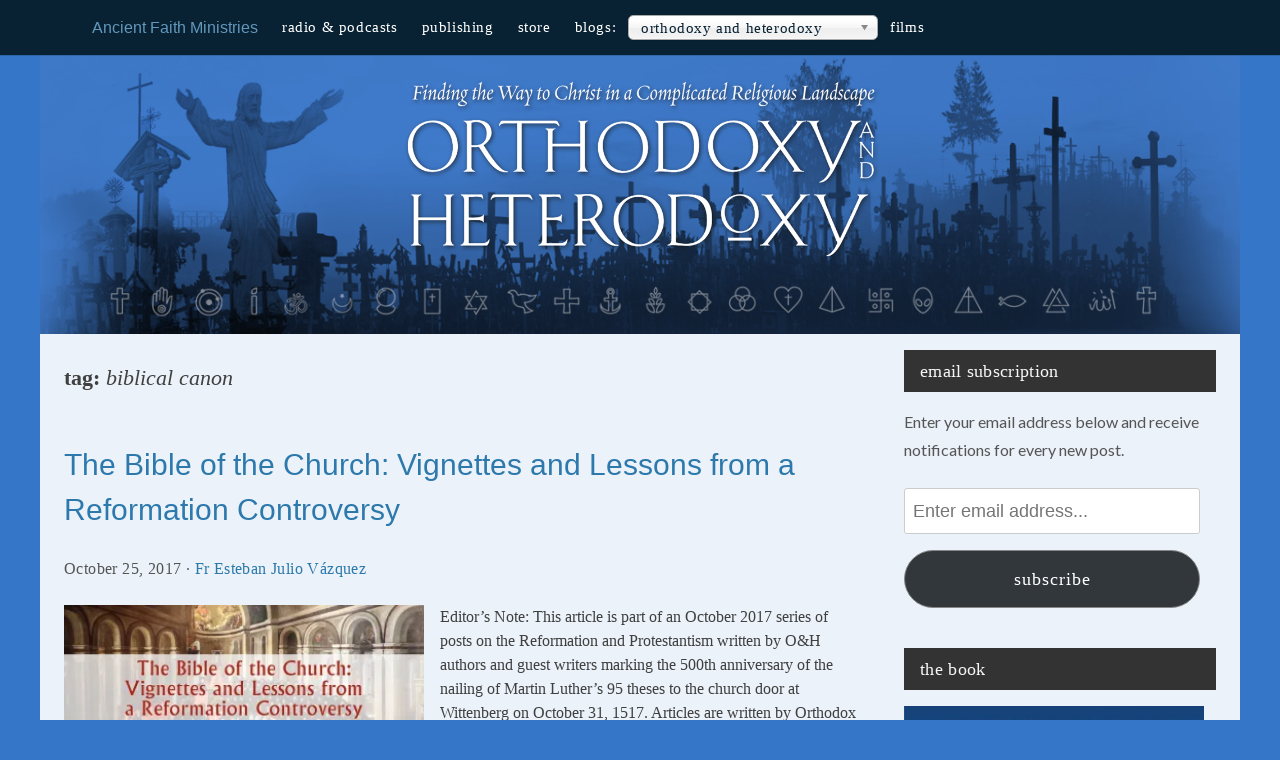

--- FILE ---
content_type: text/html; charset=UTF-8
request_url: https://blogs.ancientfaith.com/orthodoxyandheterodoxy/tag/biblical-canon/
body_size: 13918
content:
<!DOCTYPE html>
<html lang="en-US">
<head>
    <meta charset="UTF-8">
    <meta name="viewport" content="width=device-width, initial-scale=1">
    <link rel="profile" href="http://gmpg.org/xfn/11">
    <meta name='robots' content='index, follow, max-image-preview:large, max-snippet:-1, max-video-preview:-1' />

	<title>Biblical Canon Archives &#8211; Orthodoxy and Heterodoxy</title>
	<link rel="canonical" href="https://blogs.ancientfaith.com/orthodoxyandheterodoxy/tag/biblical-canon/" />
	<meta property="og:locale" content="en_US" />
	<meta property="og:type" content="article" />
	<meta property="og:title" content="Biblical Canon Archives &#8211; Orthodoxy and Heterodoxy" />
	<meta property="og:url" content="https://blogs.ancientfaith.com/orthodoxyandheterodoxy/tag/biblical-canon/" />
	<meta property="og:site_name" content="Orthodoxy and Heterodoxy" />
	<meta property="og:image" content="https://blogs.ancientfaith.com/orthodoxyandheterodoxy/wp-content/uploads/sites/9/2014/09/oandh-og.png" />
	<meta property="og:image:width" content="750" />
	<meta property="og:image:height" content="394" />
	<meta property="og:image:type" content="image/png" />
	<script type="application/ld+json" class="yoast-schema-graph">{"@context":"https://schema.org","@graph":[{"@type":"CollectionPage","@id":"https://blogs.ancientfaith.com/orthodoxyandheterodoxy/tag/biblical-canon/","url":"https://blogs.ancientfaith.com/orthodoxyandheterodoxy/tag/biblical-canon/","name":"Biblical Canon Archives &#8211; Orthodoxy and Heterodoxy","isPartOf":{"@id":"https://blogs.ancientfaith.com/orthodoxyandheterodoxy/#website"},"primaryImageOfPage":{"@id":"https://blogs.ancientfaith.com/orthodoxyandheterodoxy/tag/biblical-canon/#primaryimage"},"image":{"@id":"https://blogs.ancientfaith.com/orthodoxyandheterodoxy/tag/biblical-canon/#primaryimage"},"thumbnailUrl":"https://blogs.ancientfaith.com/orthodoxyandheterodoxy/wp-content/uploads/sites/9/2017/10/council-of-trent.jpg","breadcrumb":{"@id":"https://blogs.ancientfaith.com/orthodoxyandheterodoxy/tag/biblical-canon/#breadcrumb"},"inLanguage":"en-US"},{"@type":"ImageObject","inLanguage":"en-US","@id":"https://blogs.ancientfaith.com/orthodoxyandheterodoxy/tag/biblical-canon/#primaryimage","url":"https://blogs.ancientfaith.com/orthodoxyandheterodoxy/wp-content/uploads/sites/9/2017/10/council-of-trent.jpg","contentUrl":"https://blogs.ancientfaith.com/orthodoxyandheterodoxy/wp-content/uploads/sites/9/2017/10/council-of-trent.jpg","width":985,"height":541},{"@type":"BreadcrumbList","@id":"https://blogs.ancientfaith.com/orthodoxyandheterodoxy/tag/biblical-canon/#breadcrumb","itemListElement":[{"@type":"ListItem","position":1,"name":"Home","item":"https://blogs.ancientfaith.com/orthodoxyandheterodoxy/"},{"@type":"ListItem","position":2,"name":"Biblical Canon"}]},{"@type":"WebSite","@id":"https://blogs.ancientfaith.com/orthodoxyandheterodoxy/#website","url":"https://blogs.ancientfaith.com/orthodoxyandheterodoxy/","name":"Orthodoxy and Heterodoxy","description":"Doctrine Matters","potentialAction":[{"@type":"SearchAction","target":{"@type":"EntryPoint","urlTemplate":"https://blogs.ancientfaith.com/orthodoxyandheterodoxy/?s={search_term_string}"},"query-input":{"@type":"PropertyValueSpecification","valueRequired":true,"valueName":"search_term_string"}}],"inLanguage":"en-US"}]}</script>


<link rel='dns-prefetch' href='//stats.wp.com' />
<link rel='dns-prefetch' href='//netdna.bootstrapcdn.com' />
<link rel='dns-prefetch' href='//cloud.typography.com' />
<link rel='dns-prefetch' href='//fonts.googleapis.com' />
<link rel='dns-prefetch' href='//v0.wordpress.com' />
<link rel="alternate" type="application/rss+xml" title="Orthodoxy and Heterodoxy &raquo; Feed" href="https://blogs.ancientfaith.com/orthodoxyandheterodoxy/feed/" />
<link rel="alternate" type="application/rss+xml" title="Orthodoxy and Heterodoxy &raquo; Comments Feed" href="https://blogs.ancientfaith.com/orthodoxyandheterodoxy/comments/feed/" />
<link rel="alternate" type="application/rss+xml" title="Orthodoxy and Heterodoxy &raquo; Biblical Canon Tag Feed" href="https://blogs.ancientfaith.com/orthodoxyandheterodoxy/tag/biblical-canon/feed/" />
<style id='wp-img-auto-sizes-contain-inline-css' type='text/css'>
img:is([sizes=auto i],[sizes^="auto," i]){contain-intrinsic-size:3000px 1500px}
/*# sourceURL=wp-img-auto-sizes-contain-inline-css */
</style>
<style id='wp-emoji-styles-inline-css' type='text/css'>

	img.wp-smiley, img.emoji {
		display: inline !important;
		border: none !important;
		box-shadow: none !important;
		height: 1em !important;
		width: 1em !important;
		margin: 0 0.07em !important;
		vertical-align: -0.1em !important;
		background: none !important;
		padding: 0 !important;
	}
/*# sourceURL=wp-emoji-styles-inline-css */
</style>
<style id='wp-block-library-inline-css' type='text/css'>
:root{
  --wp-block-synced-color:#7a00df;
  --wp-block-synced-color--rgb:122, 0, 223;
  --wp-bound-block-color:var(--wp-block-synced-color);
  --wp-editor-canvas-background:#ddd;
  --wp-admin-theme-color:#007cba;
  --wp-admin-theme-color--rgb:0, 124, 186;
  --wp-admin-theme-color-darker-10:#006ba1;
  --wp-admin-theme-color-darker-10--rgb:0, 107, 160.5;
  --wp-admin-theme-color-darker-20:#005a87;
  --wp-admin-theme-color-darker-20--rgb:0, 90, 135;
  --wp-admin-border-width-focus:2px;
}
@media (min-resolution:192dpi){
  :root{
    --wp-admin-border-width-focus:1.5px;
  }
}
.wp-element-button{
  cursor:pointer;
}

:root .has-very-light-gray-background-color{
  background-color:#eee;
}
:root .has-very-dark-gray-background-color{
  background-color:#313131;
}
:root .has-very-light-gray-color{
  color:#eee;
}
:root .has-very-dark-gray-color{
  color:#313131;
}
:root .has-vivid-green-cyan-to-vivid-cyan-blue-gradient-background{
  background:linear-gradient(135deg, #00d084, #0693e3);
}
:root .has-purple-crush-gradient-background{
  background:linear-gradient(135deg, #34e2e4, #4721fb 50%, #ab1dfe);
}
:root .has-hazy-dawn-gradient-background{
  background:linear-gradient(135deg, #faaca8, #dad0ec);
}
:root .has-subdued-olive-gradient-background{
  background:linear-gradient(135deg, #fafae1, #67a671);
}
:root .has-atomic-cream-gradient-background{
  background:linear-gradient(135deg, #fdd79a, #004a59);
}
:root .has-nightshade-gradient-background{
  background:linear-gradient(135deg, #330968, #31cdcf);
}
:root .has-midnight-gradient-background{
  background:linear-gradient(135deg, #020381, #2874fc);
}
:root{
  --wp--preset--font-size--normal:16px;
  --wp--preset--font-size--huge:42px;
}

.has-regular-font-size{
  font-size:1em;
}

.has-larger-font-size{
  font-size:2.625em;
}

.has-normal-font-size{
  font-size:var(--wp--preset--font-size--normal);
}

.has-huge-font-size{
  font-size:var(--wp--preset--font-size--huge);
}

.has-text-align-center{
  text-align:center;
}

.has-text-align-left{
  text-align:left;
}

.has-text-align-right{
  text-align:right;
}

.has-fit-text{
  white-space:nowrap !important;
}

#end-resizable-editor-section{
  display:none;
}

.aligncenter{
  clear:both;
}

.items-justified-left{
  justify-content:flex-start;
}

.items-justified-center{
  justify-content:center;
}

.items-justified-right{
  justify-content:flex-end;
}

.items-justified-space-between{
  justify-content:space-between;
}

.screen-reader-text{
  border:0;
  clip-path:inset(50%);
  height:1px;
  margin:-1px;
  overflow:hidden;
  padding:0;
  position:absolute;
  width:1px;
  word-wrap:normal !important;
}

.screen-reader-text:focus{
  background-color:#ddd;
  clip-path:none;
  color:#444;
  display:block;
  font-size:1em;
  height:auto;
  left:5px;
  line-height:normal;
  padding:15px 23px 14px;
  text-decoration:none;
  top:5px;
  width:auto;
  z-index:100000;
}
html :where(.has-border-color){
  border-style:solid;
}

html :where([style*=border-top-color]){
  border-top-style:solid;
}

html :where([style*=border-right-color]){
  border-right-style:solid;
}

html :where([style*=border-bottom-color]){
  border-bottom-style:solid;
}

html :where([style*=border-left-color]){
  border-left-style:solid;
}

html :where([style*=border-width]){
  border-style:solid;
}

html :where([style*=border-top-width]){
  border-top-style:solid;
}

html :where([style*=border-right-width]){
  border-right-style:solid;
}

html :where([style*=border-bottom-width]){
  border-bottom-style:solid;
}

html :where([style*=border-left-width]){
  border-left-style:solid;
}
html :where(img[class*=wp-image-]){
  height:auto;
  max-width:100%;
}
:where(figure){
  margin:0 0 1em;
}

html :where(.is-position-sticky){
  --wp-admin--admin-bar--position-offset:var(--wp-admin--admin-bar--height, 0px);
}

@media screen and (max-width:600px){
  html :where(.is-position-sticky){
    --wp-admin--admin-bar--position-offset:0px;
  }
}

/*# sourceURL=wp-block-library-inline-css */
</style><style id='global-styles-inline-css' type='text/css'>
:root{--wp--preset--aspect-ratio--square: 1;--wp--preset--aspect-ratio--4-3: 4/3;--wp--preset--aspect-ratio--3-4: 3/4;--wp--preset--aspect-ratio--3-2: 3/2;--wp--preset--aspect-ratio--2-3: 2/3;--wp--preset--aspect-ratio--16-9: 16/9;--wp--preset--aspect-ratio--9-16: 9/16;--wp--preset--color--black: #000000;--wp--preset--color--cyan-bluish-gray: #abb8c3;--wp--preset--color--white: #ffffff;--wp--preset--color--pale-pink: #f78da7;--wp--preset--color--vivid-red: #cf2e2e;--wp--preset--color--luminous-vivid-orange: #ff6900;--wp--preset--color--luminous-vivid-amber: #fcb900;--wp--preset--color--light-green-cyan: #7bdcb5;--wp--preset--color--vivid-green-cyan: #00d084;--wp--preset--color--pale-cyan-blue: #8ed1fc;--wp--preset--color--vivid-cyan-blue: #0693e3;--wp--preset--color--vivid-purple: #9b51e0;--wp--preset--gradient--vivid-cyan-blue-to-vivid-purple: linear-gradient(135deg,rgb(6,147,227) 0%,rgb(155,81,224) 100%);--wp--preset--gradient--light-green-cyan-to-vivid-green-cyan: linear-gradient(135deg,rgb(122,220,180) 0%,rgb(0,208,130) 100%);--wp--preset--gradient--luminous-vivid-amber-to-luminous-vivid-orange: linear-gradient(135deg,rgb(252,185,0) 0%,rgb(255,105,0) 100%);--wp--preset--gradient--luminous-vivid-orange-to-vivid-red: linear-gradient(135deg,rgb(255,105,0) 0%,rgb(207,46,46) 100%);--wp--preset--gradient--very-light-gray-to-cyan-bluish-gray: linear-gradient(135deg,rgb(238,238,238) 0%,rgb(169,184,195) 100%);--wp--preset--gradient--cool-to-warm-spectrum: linear-gradient(135deg,rgb(74,234,220) 0%,rgb(151,120,209) 20%,rgb(207,42,186) 40%,rgb(238,44,130) 60%,rgb(251,105,98) 80%,rgb(254,248,76) 100%);--wp--preset--gradient--blush-light-purple: linear-gradient(135deg,rgb(255,206,236) 0%,rgb(152,150,240) 100%);--wp--preset--gradient--blush-bordeaux: linear-gradient(135deg,rgb(254,205,165) 0%,rgb(254,45,45) 50%,rgb(107,0,62) 100%);--wp--preset--gradient--luminous-dusk: linear-gradient(135deg,rgb(255,203,112) 0%,rgb(199,81,192) 50%,rgb(65,88,208) 100%);--wp--preset--gradient--pale-ocean: linear-gradient(135deg,rgb(255,245,203) 0%,rgb(182,227,212) 50%,rgb(51,167,181) 100%);--wp--preset--gradient--electric-grass: linear-gradient(135deg,rgb(202,248,128) 0%,rgb(113,206,126) 100%);--wp--preset--gradient--midnight: linear-gradient(135deg,rgb(2,3,129) 0%,rgb(40,116,252) 100%);--wp--preset--font-size--small: 13px;--wp--preset--font-size--medium: 20px;--wp--preset--font-size--large: 36px;--wp--preset--font-size--x-large: 42px;--wp--preset--spacing--20: 0.44rem;--wp--preset--spacing--30: 0.67rem;--wp--preset--spacing--40: 1rem;--wp--preset--spacing--50: 1.5rem;--wp--preset--spacing--60: 2.25rem;--wp--preset--spacing--70: 3.38rem;--wp--preset--spacing--80: 5.06rem;--wp--preset--shadow--natural: 6px 6px 9px rgba(0, 0, 0, 0.2);--wp--preset--shadow--deep: 12px 12px 50px rgba(0, 0, 0, 0.4);--wp--preset--shadow--sharp: 6px 6px 0px rgba(0, 0, 0, 0.2);--wp--preset--shadow--outlined: 6px 6px 0px -3px rgb(255, 255, 255), 6px 6px rgb(0, 0, 0);--wp--preset--shadow--crisp: 6px 6px 0px rgb(0, 0, 0);}:where(.is-layout-flex){gap: 0.5em;}:where(.is-layout-grid){gap: 0.5em;}body .is-layout-flex{display: flex;}.is-layout-flex{flex-wrap: wrap;align-items: center;}.is-layout-flex > :is(*, div){margin: 0;}body .is-layout-grid{display: grid;}.is-layout-grid > :is(*, div){margin: 0;}:where(.wp-block-columns.is-layout-flex){gap: 2em;}:where(.wp-block-columns.is-layout-grid){gap: 2em;}:where(.wp-block-post-template.is-layout-flex){gap: 1.25em;}:where(.wp-block-post-template.is-layout-grid){gap: 1.25em;}.has-black-color{color: var(--wp--preset--color--black) !important;}.has-cyan-bluish-gray-color{color: var(--wp--preset--color--cyan-bluish-gray) !important;}.has-white-color{color: var(--wp--preset--color--white) !important;}.has-pale-pink-color{color: var(--wp--preset--color--pale-pink) !important;}.has-vivid-red-color{color: var(--wp--preset--color--vivid-red) !important;}.has-luminous-vivid-orange-color{color: var(--wp--preset--color--luminous-vivid-orange) !important;}.has-luminous-vivid-amber-color{color: var(--wp--preset--color--luminous-vivid-amber) !important;}.has-light-green-cyan-color{color: var(--wp--preset--color--light-green-cyan) !important;}.has-vivid-green-cyan-color{color: var(--wp--preset--color--vivid-green-cyan) !important;}.has-pale-cyan-blue-color{color: var(--wp--preset--color--pale-cyan-blue) !important;}.has-vivid-cyan-blue-color{color: var(--wp--preset--color--vivid-cyan-blue) !important;}.has-vivid-purple-color{color: var(--wp--preset--color--vivid-purple) !important;}.has-black-background-color{background-color: var(--wp--preset--color--black) !important;}.has-cyan-bluish-gray-background-color{background-color: var(--wp--preset--color--cyan-bluish-gray) !important;}.has-white-background-color{background-color: var(--wp--preset--color--white) !important;}.has-pale-pink-background-color{background-color: var(--wp--preset--color--pale-pink) !important;}.has-vivid-red-background-color{background-color: var(--wp--preset--color--vivid-red) !important;}.has-luminous-vivid-orange-background-color{background-color: var(--wp--preset--color--luminous-vivid-orange) !important;}.has-luminous-vivid-amber-background-color{background-color: var(--wp--preset--color--luminous-vivid-amber) !important;}.has-light-green-cyan-background-color{background-color: var(--wp--preset--color--light-green-cyan) !important;}.has-vivid-green-cyan-background-color{background-color: var(--wp--preset--color--vivid-green-cyan) !important;}.has-pale-cyan-blue-background-color{background-color: var(--wp--preset--color--pale-cyan-blue) !important;}.has-vivid-cyan-blue-background-color{background-color: var(--wp--preset--color--vivid-cyan-blue) !important;}.has-vivid-purple-background-color{background-color: var(--wp--preset--color--vivid-purple) !important;}.has-black-border-color{border-color: var(--wp--preset--color--black) !important;}.has-cyan-bluish-gray-border-color{border-color: var(--wp--preset--color--cyan-bluish-gray) !important;}.has-white-border-color{border-color: var(--wp--preset--color--white) !important;}.has-pale-pink-border-color{border-color: var(--wp--preset--color--pale-pink) !important;}.has-vivid-red-border-color{border-color: var(--wp--preset--color--vivid-red) !important;}.has-luminous-vivid-orange-border-color{border-color: var(--wp--preset--color--luminous-vivid-orange) !important;}.has-luminous-vivid-amber-border-color{border-color: var(--wp--preset--color--luminous-vivid-amber) !important;}.has-light-green-cyan-border-color{border-color: var(--wp--preset--color--light-green-cyan) !important;}.has-vivid-green-cyan-border-color{border-color: var(--wp--preset--color--vivid-green-cyan) !important;}.has-pale-cyan-blue-border-color{border-color: var(--wp--preset--color--pale-cyan-blue) !important;}.has-vivid-cyan-blue-border-color{border-color: var(--wp--preset--color--vivid-cyan-blue) !important;}.has-vivid-purple-border-color{border-color: var(--wp--preset--color--vivid-purple) !important;}.has-vivid-cyan-blue-to-vivid-purple-gradient-background{background: var(--wp--preset--gradient--vivid-cyan-blue-to-vivid-purple) !important;}.has-light-green-cyan-to-vivid-green-cyan-gradient-background{background: var(--wp--preset--gradient--light-green-cyan-to-vivid-green-cyan) !important;}.has-luminous-vivid-amber-to-luminous-vivid-orange-gradient-background{background: var(--wp--preset--gradient--luminous-vivid-amber-to-luminous-vivid-orange) !important;}.has-luminous-vivid-orange-to-vivid-red-gradient-background{background: var(--wp--preset--gradient--luminous-vivid-orange-to-vivid-red) !important;}.has-very-light-gray-to-cyan-bluish-gray-gradient-background{background: var(--wp--preset--gradient--very-light-gray-to-cyan-bluish-gray) !important;}.has-cool-to-warm-spectrum-gradient-background{background: var(--wp--preset--gradient--cool-to-warm-spectrum) !important;}.has-blush-light-purple-gradient-background{background: var(--wp--preset--gradient--blush-light-purple) !important;}.has-blush-bordeaux-gradient-background{background: var(--wp--preset--gradient--blush-bordeaux) !important;}.has-luminous-dusk-gradient-background{background: var(--wp--preset--gradient--luminous-dusk) !important;}.has-pale-ocean-gradient-background{background: var(--wp--preset--gradient--pale-ocean) !important;}.has-electric-grass-gradient-background{background: var(--wp--preset--gradient--electric-grass) !important;}.has-midnight-gradient-background{background: var(--wp--preset--gradient--midnight) !important;}.has-small-font-size{font-size: var(--wp--preset--font-size--small) !important;}.has-medium-font-size{font-size: var(--wp--preset--font-size--medium) !important;}.has-large-font-size{font-size: var(--wp--preset--font-size--large) !important;}.has-x-large-font-size{font-size: var(--wp--preset--font-size--x-large) !important;}
/*# sourceURL=global-styles-inline-css */
</style>
<style id='core-block-supports-inline-css' type='text/css'>
/**
 * Core styles: block-supports
 */

/*# sourceURL=core-block-supports-inline-css */
</style>

<style id='classic-theme-styles-inline-css' type='text/css'>
/**
 * These rules are needed for backwards compatibility.
 * They should match the button element rules in the base theme.json file.
 */
.wp-block-button__link {
	color: #ffffff;
	background-color: #32373c;
	border-radius: 9999px; /* 100% causes an oval, but any explicit but really high value retains the pill shape. */

	/* This needs a low specificity so it won't override the rules from the button element if defined in theme.json. */
	box-shadow: none;
	text-decoration: none;

	/* The extra 2px are added to size solids the same as the outline versions.*/
	padding: calc(0.667em + 2px) calc(1.333em + 2px);

	font-size: 1.125em;
}

.wp-block-file__button {
	background: #32373c;
	color: #ffffff;
	text-decoration: none;
}

/*# sourceURL=/wp-includes/css/classic-themes.css */
</style>
<link rel='stylesheet' id='ppress-frontend-css' href='https://blogs.ancientfaith.com/orthodoxyandheterodoxy/wp-content/plugins/wp-user-avatar/assets/css/frontend.css?ver=4.16.8' type='text/css' media='all' />
<link rel='stylesheet' id='ppress-flatpickr-css' href='https://blogs.ancientfaith.com/orthodoxyandheterodoxy/wp-content/plugins/wp-user-avatar/assets/flatpickr/flatpickr.min.css?ver=4.16.8' type='text/css' media='all' />
<link rel='stylesheet' id='ppress-select2-css' href='https://blogs.ancientfaith.com/orthodoxyandheterodoxy/wp-content/plugins/wp-user-avatar/assets/select2/select2.min.css?ver=9fb7c440b819c8566d9610735fc43020' type='text/css' media='all' />
<link rel='stylesheet' id='afb-style-css' href='https://blogs.ancientfaith.com/orthodoxyandheterodoxy/wp-content/themes/afb/style.css?ver=1.0.17' type='text/css' media='all' />
<link rel='stylesheet' id='font-awesome-css' href='//netdna.bootstrapcdn.com/font-awesome/4.0.3/css/font-awesome.css?ver=9fb7c440b819c8566d9610735fc43020' type='text/css' media='all' />
<link rel='stylesheet' id='typography_com-css' href='//cloud.typography.com/714980/785222/css/fonts.css?ver=9fb7c440b819c8566d9610735fc43020' type='text/css' media='all' />
<link rel='stylesheet' id='google-fonts-global-css' href='//fonts.googleapis.com/css?family=Lato%3A300%2C300italic%2C400%2C400italic%2C700%2C700italic&#038;ver=001' type='text/css' media='all' />
<link rel='stylesheet' id='jetpack-subscriptions-css' href='https://blogs.ancientfaith.com/orthodoxyandheterodoxy/wp-content/plugins/jetpack/modules/subscriptions/subscriptions.css?ver=14.7' type='text/css' media='all' />
<script type="text/javascript" src="https://blogs.ancientfaith.com/orthodoxyandheterodoxy/wp-includes/js/jquery/jquery.js?ver=3.7.1" id="jquery-core-js"></script>
<script type="text/javascript" src="https://blogs.ancientfaith.com/orthodoxyandheterodoxy/wp-content/plugins/wp-user-avatar/assets/flatpickr/flatpickr.min.js?ver=4.16.8" id="ppress-flatpickr-js"></script>
<script type="text/javascript" src="https://blogs.ancientfaith.com/orthodoxyandheterodoxy/wp-content/plugins/wp-user-avatar/assets/select2/select2.min.js?ver=4.16.8" id="ppress-select2-js"></script>
<script type="text/javascript" src="https://blogs.ancientfaith.com/assets/js/site.js?ver=1.1.3" id="sitejs-js"></script>
<link rel="https://api.w.org/" href="https://blogs.ancientfaith.com/orthodoxyandheterodoxy/wp-json/" /><link rel="alternate" title="JSON" type="application/json" href="https://blogs.ancientfaith.com/orthodoxyandheterodoxy/wp-json/wp/v2/tags/85" /><link rel="EditURI" type="application/rsd+xml" title="RSD" href="https://blogs.ancientfaith.com/orthodoxyandheterodoxy/xmlrpc.php?rsd" />
	<style>img#wpstats{display:none}</style>
		<link rel="shortcut icon" href="/images/orthodoxyandheterodoxy/favicon.ico" /><link rel="apple-touch-icon" href="/images/orthodoxyandheterodoxy/apple-touch-icon.png"><style>    		 
    		 #masthead {
    			background-image: url('/images/orthodoxyandheterodoxy/header.png');
                background-size: cover;
                background-repeat: no-repeat;
                background-position: center center;
                }
            #content { background: rgba(255,255,255,0.9);}

        
            .excerpt-thumbnail, .home-middle { width:360px !important; height: 200px !important;}
            .home-middle {float: left; margin: 0 1rem 1rem 0;}
            .entry-summary p { font-size: 1rem; }

        
            #site-footer { background: #46260d; }

        </style><style type="text/css" id="custom-background-css">
body.custom-background { background-color: #3676c8; }
</style>
			<style type="text/css" id="wp-custom-css">
			/*
You can add your own CSS here.

Click the help icon above to learn more.
*/
.site-branding {padding:1em;}
.site-logo {width: 500px;margin: 0 auto;max-width:90%;}		</style>
		</head>

<body class="archive tag tag-biblical-canon tag-85 custom-background wp-theme-afb blog-9">


    <nav id="topnav" class="top-navigation">
	<ul>
	<li class="lead"><a href="http://www.ancientfaith.com/">Ancient Faith Ministries</a></li>
   	<li><a href="http://ancientfaith.com/"><span>Radio &amp; Podcasts</span></a></li>
		<li><a href="http://ancientfaith.com/publishing/"><span>Publishing</span></a></li>
		<li><a href="http://store.ancientfaith.com/"><span>Store</span></a></li>
		<li><a href="/"><span>Blogs: </span></a></li>
		<li class="blogs-select">
		<select
		    class="chsel"
		    data-placeholder="Choose blog..."
		    onchange="if (this.value) window.location.href= 'https://' + location.hostname + '/' + this.value"
        >
			<option value="/">Blogs Home</option>
			<optgroup label="Blogs"><option value="/asd/">Fr. Andrew Stephen Damick</option><option value="/orthodoxyandheterodoxy/" selected>Orthodoxy and Heterodoxy</option><option value="/wholecounsel/">The Whole Counsel Blog</option>
		</optgroup>
		<optgroup label="Archived">
		</optgroup></select>
	</li>
	<li><a href="http://www.ancientfaith.com/films/">Films</a></li>
	</ul>
	</nav>


<div id="page" class="site">

	<a class="skip-link screen-reader-text" href="#content">Skip to content</a>

	<header id="masthead" class="site-header">
		<div class="site-branding">
            			<div class='site-logo'>
				<a href='https://blogs.ancientfaith.com/orthodoxyandheterodoxy/' title='Orthodoxy and Heterodoxy' rel='home'><img src='/images/orthodoxyandheterodoxy/logo.png' alt='Orthodoxy and Heterodoxy'></a>
			</div>
				</div>
	</header>
	
	
	<div id="content" class="site-content">

	<div id="primary" class="content-area">
		<main id="main" class="site-main" role="main">

		
			<header class="page-header">
				<h1 class="page-title">Tag: <span>Biblical Canon</span></h1>			</header>

			
<article id="post-4157" class="excerpt post-4157 post type-post status-publish format-standard has-post-thumbnail hentry category-protestantism category-reformation category-roman-catholicism category-scripture tag-biblical-canon tag-council-of-trent tag-reformation tag-reformation500">
    	    
    
	<header class="entry-header">
		<h2 class="entry-title"><a href="https://blogs.ancientfaith.com/orthodoxyandheterodoxy/2017/10/25/the-bible-of-the-church-vignettes-and-lessons-from-a-reformation-controversy/" rel="bookmark">The Bible of the Church: Vignettes and Lessons from a Reformation Controversy</a></h2>
				<div class="entry-meta">
			<span class="posted-on"><time class="entry-date published" datetime="2017-10-25T07:30:14-04:00">October 25, 2017</time><time class="updated" datetime="2017-10-24T21:19:03-04:00">October 24, 2017</time></span> &middot; <span class="byline"> <span class="author vcard"><a class="url fn n" href="https://blogs.ancientfaith.com/orthodoxyandheterodoxy/author/voxstefani/">Fr Esteban Julio Vázquez</a></span></span>		</div>
			</header>

	<div class="entry-summary">
    	<figure class="home-middle"><a href="https://blogs.ancientfaith.com/orthodoxyandheterodoxy/2017/10/25/the-bible-of-the-church-vignettes-and-lessons-from-a-reformation-controversy/"><img src="https://i0.wp.com/blogs.ancientfaith.com/orthodoxyandheterodoxy/wp-content/uploads/sites/9/2017/10/council-of-trent.jpg?resize=350,200" alt="" /></a></figure>
		Editor&#8217;s Note: This article is part of an October 2017 series of posts on the Reformation and Protestantism written by O&amp;H authors and guest writers marking the 500th anniversary of the nailing of Martin Luther&#8217;s 95 theses to the church door at Wittenberg on October 31, 1517. Articles are written by Orthodox Christians and discuss not just the Reformation as a historical…    	</div>

	<footer class="entry-footer">
		<span class="cat-links"><a href="https://blogs.ancientfaith.com/orthodoxyandheterodoxy/category/protestantism">Protestantism</a><a href="https://blogs.ancientfaith.com/orthodoxyandheterodoxy/category/reformation">Reformation</a><a href="https://blogs.ancientfaith.com/orthodoxyandheterodoxy/category/roman-catholicism">Roman Catholicism</a><a href="https://blogs.ancientfaith.com/orthodoxyandheterodoxy/category/scripture">Scripture</a></span><span class="tags-links"><a href="https://blogs.ancientfaith.com/orthodoxyandheterodoxy/tag/biblical-canon/" rel="tag">Biblical Canon</a><a href="https://blogs.ancientfaith.com/orthodoxyandheterodoxy/tag/council-of-trent/" rel="tag">Council of Trent</a><a href="https://blogs.ancientfaith.com/orthodoxyandheterodoxy/tag/reformation/" rel="tag">Reformation</a><a href="https://blogs.ancientfaith.com/orthodoxyandheterodoxy/tag/reformation500/" rel="tag">Reformation500</a></span>	</footer>
</article>
<article id="post-1874" class="excerpt post-1874 post type-post status-publish format-standard hentry category-scripture tag-biblical-canon tag-book-of-esther tag-esther tag-joel-j-miller tag-john-calvin tag-masoretic-text tag-matin-luther tag-scripture tag-septuagint">
    	    
    
	<header class="entry-header">
		<h2 class="entry-title"><a href="https://blogs.ancientfaith.com/orthodoxyandheterodoxy/2013/06/10/should-christians-read-the-book-of-esther/" rel="bookmark">Should Christians read the Book of Esther?</a></h2>
				<div class="entry-meta">
			<span class="posted-on"><time class="entry-date published" datetime="2013-06-10T08:30:00-04:00">June 10, 2013</time><time class="updated" datetime="2017-03-28T19:56:01-04:00">March 28, 2017</time></span> &middot; <span class="byline"> <span class="author vcard"><a class="url fn n" href="https://blogs.ancientfaith.com/orthodoxyandheterodoxy/author/orthodoxyheterodoxy/">Guest Author</a></span></span>		</div>
			</header>

	<div class="entry-summary">
    	
		The following guest piece by Joel J. Miller originally ran under the title &#8220;You’re reading the wrong Book of Esther.&#8221; It is republished here with permission. The Book of Esther occupies a controversial place in the Bible. John Calvin did not include the book in his biblical commentaries and only referenced it once in the Institutes (see 4.12.17). Though he included it…    	</div>

	<footer class="entry-footer">
		<span class="cat-links"><a href="https://blogs.ancientfaith.com/orthodoxyandheterodoxy/category/scripture">Scripture</a></span><span class="tags-links"><a href="https://blogs.ancientfaith.com/orthodoxyandheterodoxy/tag/biblical-canon/" rel="tag">Biblical Canon</a><a href="https://blogs.ancientfaith.com/orthodoxyandheterodoxy/tag/book-of-esther/" rel="tag">Book of Esther</a><a href="https://blogs.ancientfaith.com/orthodoxyandheterodoxy/tag/esther/" rel="tag">Esther</a><a href="https://blogs.ancientfaith.com/orthodoxyandheterodoxy/tag/joel-j-miller/" rel="tag">Joel J. Miller</a><a href="https://blogs.ancientfaith.com/orthodoxyandheterodoxy/tag/john-calvin/" rel="tag">John Calvin</a><a href="https://blogs.ancientfaith.com/orthodoxyandheterodoxy/tag/masoretic-text/" rel="tag">Masoretic Text</a><a href="https://blogs.ancientfaith.com/orthodoxyandheterodoxy/tag/matin-luther/" rel="tag">Matin Luther</a><a href="https://blogs.ancientfaith.com/orthodoxyandheterodoxy/tag/scripture/" rel="tag">Scripture</a><a href="https://blogs.ancientfaith.com/orthodoxyandheterodoxy/tag/septuagint/" rel="tag">Septuagint</a></span>	</footer>
</article>
		</main>
	</div>

<aside id="secondary" class="sidebar widget-area">
    <section id="blog_subscription-2" class="widget widget_blog_subscription jetpack_subscription_widget"><h2 class="widget-title">Email Subscription</h2>
			<div class="wp-block-jetpack-subscriptions__container">
			<form action="#" method="post" accept-charset="utf-8" id="subscribe-blog-blog_subscription-2"
				data-blog="72249571"
				data-post_access_level="everybody" >
									<div id="subscribe-text"><p>Enter your email address below and receive notifications for every new post.</p>
</div>
										<p id="subscribe-email">
						<label id="jetpack-subscribe-label"
							class="screen-reader-text"
							for="subscribe-field-blog_subscription-2">
							Enter email address...						</label>
						<input type="email" name="email" required="required"
																					value=""
							id="subscribe-field-blog_subscription-2"
							placeholder="Enter email address..."
						/>
					</p>

					<p id="subscribe-submit"
											>
						<input type="hidden" name="action" value="subscribe"/>
						<input type="hidden" name="source" value="https://blogs.ancientfaith.com/orthodoxyandheterodoxy/tag/biblical-canon/"/>
						<input type="hidden" name="sub-type" value="widget"/>
						<input type="hidden" name="redirect_fragment" value="subscribe-blog-blog_subscription-2"/>
						<input type="hidden" id="_wpnonce" name="_wpnonce" value="329d6ddbc6" /><input type="hidden" name="_wp_http_referer" value="/orthodoxyandheterodoxy/tag/biblical-canon/" />						<button type="submit"
															class="wp-block-button__link"
																					name="jetpack_subscriptions_widget"
						>
							Subscribe						</button>
					</p>
							</form>
						</div>
			
</section><section id="text-3" class="widget widget_text"><h2 class="widget-title">The Book</h2>			<div class="textwidget"><p><a href="http://store.ancientfaith.com/orthodoxy-and-heterodoxy-finding-the-way-to-christ-in-a-complicated-religious-landscape-2017-edition/" target="_blank"><img src="https://blogs.ancientfaith.com/orthodoxyandheterodoxy/wp-content/uploads/sites/9/2017/04/OH2-red-e1491520016747.jpg" width="300" align="center"></a></p>
</div>
		</section><section id="text-2" class="widget widget_text"><h2 class="widget-title">The Podcast</h2>			<div class="textwidget"><p><a href="http://www.ancientfaith.com/podcasts/orthodoxyheterodoxy" target="_blank"><img src="/orthodoxyandheterodoxy/wp-content/uploads/sites/9/2015/11/ORTHODOXY_AND_HETRODOXY_REDU_FINAL.jpg" align="center" width="300"></a></p>
</div>
		</section><section id="categories-3" class="widget widget_categories"><h2 class="widget-title">Post Categories</h2><form action="https://blogs.ancientfaith.com/orthodoxyandheterodoxy" method="get"><label class="screen-reader-text" for="cat">Post Categories</label><select  name='cat' id='cat' class='postform'>
	<option value='-1'>Select Category</option>
	<option class="level-0" value="513">Anthropology&nbsp;&nbsp;(2)</option>
	<option class="level-0" value="4">Asceticism&nbsp;&nbsp;(2)</option>
	<option class="level-0" value="5">Atheism&nbsp;&nbsp;(2)</option>
	<option class="level-0" value="6">Christology&nbsp;&nbsp;(5)</option>
	<option class="level-0" value="7">Conversion&nbsp;&nbsp;(26)</option>
	<option class="level-0" value="8">Culture&nbsp;&nbsp;(24)</option>
	<option class="level-0" value="9">Ecclesiology&nbsp;&nbsp;(48)</option>
	<option class="level-0" value="10">Ecology&nbsp;&nbsp;(2)</option>
	<option class="level-0" value="11">Ecumenical Councils&nbsp;&nbsp;(11)</option>
	<option class="level-0" value="12">Eschatology&nbsp;&nbsp;(6)</option>
	<option class="level-0" value="13">Ethics&nbsp;&nbsp;(12)</option>
	<option class="level-0" value="433">Feasts&nbsp;&nbsp;(1)</option>
	<option class="level-0" value="14">Gay Marriage&nbsp;&nbsp;(5)</option>
	<option class="level-0" value="15">Gnosticism&nbsp;&nbsp;(1)</option>
	<option class="level-0" value="16">Historiography&nbsp;&nbsp;(14)</option>
	<option class="level-0" value="17">Inter-Christian&nbsp;&nbsp;(31)</option>
	<option class="level-0" value="18">Meta&nbsp;&nbsp;(13)</option>
	<option class="level-0" value="19">Non-Christian&nbsp;&nbsp;(15)</option>
	<option class="level-1" value="41">&nbsp;&nbsp;&nbsp;Bahá’í&nbsp;&nbsp;(1)</option>
	<option class="level-1" value="42">&nbsp;&nbsp;&nbsp;Buddhism&nbsp;&nbsp;(1)</option>
	<option class="level-1" value="45">&nbsp;&nbsp;&nbsp;Hinduism&nbsp;&nbsp;(2)</option>
	<option class="level-1" value="47">&nbsp;&nbsp;&nbsp;Islam&nbsp;&nbsp;(2)</option>
	<option class="level-1" value="48">&nbsp;&nbsp;&nbsp;Judaism&nbsp;&nbsp;(2)</option>
	<option class="level-1" value="52">&nbsp;&nbsp;&nbsp;Neo-Paganism&nbsp;&nbsp;(1)</option>
	<option class="level-1" value="32">&nbsp;&nbsp;&nbsp;Secularism&nbsp;&nbsp;(7)</option>
	<option class="level-1" value="33">&nbsp;&nbsp;&nbsp;Sikhism&nbsp;&nbsp;(1)</option>
	<option class="level-1" value="36">&nbsp;&nbsp;&nbsp;Unitarian Universalism&nbsp;&nbsp;(1)</option>
	<option class="level-0" value="20">Non-Trinitarianism&nbsp;&nbsp;(6)</option>
	<option class="level-1" value="51">&nbsp;&nbsp;&nbsp;Mormonism&nbsp;&nbsp;(4)</option>
	<option class="level-0" value="425">Oriental Orthodox&nbsp;&nbsp;(3)</option>
	<option class="level-0" value="454">Philosophy&nbsp;&nbsp;(4)</option>
	<option class="level-0" value="21">Politics&nbsp;&nbsp;(3)</option>
	<option class="level-0" value="22">Praxis&nbsp;&nbsp;(7)</option>
	<option class="level-0" value="23">Protestantism&nbsp;&nbsp;(77)</option>
	<option class="level-1" value="479">&nbsp;&nbsp;&nbsp;Anabaptism&nbsp;&nbsp;(1)</option>
	<option class="level-1" value="39">&nbsp;&nbsp;&nbsp;Anglicanism&nbsp;&nbsp;(4)</option>
	<option class="level-1" value="44">&nbsp;&nbsp;&nbsp;Evangelicalism&nbsp;&nbsp;(20)</option>
	<option class="level-2" value="55">&nbsp;&nbsp;&nbsp;&nbsp;&nbsp;&nbsp;Emergent&nbsp;&nbsp;(2)</option>
	<option class="level-2" value="50">&nbsp;&nbsp;&nbsp;&nbsp;&nbsp;&nbsp;Mega-Church&nbsp;&nbsp;(4)</option>
	<option class="level-2" value="53">&nbsp;&nbsp;&nbsp;&nbsp;&nbsp;&nbsp;Pentecostalism&nbsp;&nbsp;(6)</option>
	<option class="level-1" value="49">&nbsp;&nbsp;&nbsp;Lutheran&nbsp;&nbsp;(9)</option>
	<option class="level-1" value="54">&nbsp;&nbsp;&nbsp;Pietism&nbsp;&nbsp;(6)</option>
	<option class="level-1" value="24">&nbsp;&nbsp;&nbsp;Reformation&nbsp;&nbsp;(22)</option>
	<option class="level-1" value="25">&nbsp;&nbsp;&nbsp;Reformed&nbsp;&nbsp;(30)</option>
	<option class="level-2" value="40">&nbsp;&nbsp;&nbsp;&nbsp;&nbsp;&nbsp;Arminianism&nbsp;&nbsp;(2)</option>
	<option class="level-2" value="43">&nbsp;&nbsp;&nbsp;&nbsp;&nbsp;&nbsp;Calvinism&nbsp;&nbsp;(14)</option>
	<option class="level-1" value="26">&nbsp;&nbsp;&nbsp;Revivalism&nbsp;&nbsp;(4)</option>
	<option class="level-0" value="392">Recent Events&nbsp;&nbsp;(7)</option>
	<option class="level-0" value="27">Roman Catholicism&nbsp;&nbsp;(22)</option>
	<option class="level-0" value="28">Sacraments&nbsp;&nbsp;(13)</option>
	<option class="level-0" value="29">Saints&nbsp;&nbsp;(7)</option>
	<option class="level-0" value="30">Scripture&nbsp;&nbsp;(17)</option>
	<option class="level-0" value="31">Secular Theology&nbsp;&nbsp;(9)</option>
	<option class="level-0" value="34">Soteriology&nbsp;&nbsp;(13)</option>
	<option class="level-0" value="35">Spiritual But Not Religious&nbsp;&nbsp;(3)</option>
	<option class="level-0" value="1">Uncategorized&nbsp;&nbsp;(1)</option>
	<option class="level-0" value="37">Women&#8217;s Ordination&nbsp;&nbsp;(1)</option>
	<option class="level-0" value="38">Worship&nbsp;&nbsp;(20)</option>
	<option class="level-1" value="46">&nbsp;&nbsp;&nbsp;Icons&nbsp;&nbsp;(1)</option>
</select>
</form><script type="text/javascript">
/* <![CDATA[ */

( ( dropdownId ) => {
	const dropdown = document.getElementById( dropdownId );
	function onSelectChange() {
		setTimeout( () => {
			if ( 'escape' === dropdown.dataset.lastkey ) {
				return;
			}
			if ( dropdown.value && parseInt( dropdown.value ) > 0 && dropdown instanceof HTMLSelectElement ) {
				dropdown.parentElement.submit();
			}
		}, 250 );
	}
	function onKeyUp( event ) {
		if ( 'Escape' === event.key ) {
			dropdown.dataset.lastkey = 'escape';
		} else {
			delete dropdown.dataset.lastkey;
		}
	}
	function onClick() {
		delete dropdown.dataset.lastkey;
	}
	dropdown.addEventListener( 'keyup', onKeyUp );
	dropdown.addEventListener( 'click', onClick );
	dropdown.addEventListener( 'change', onSelectChange );
})( "cat" );

//# sourceURL=WP_Widget_Categories%3A%3Awidget
/* ]]> */
</script>
</section><section id="search-3" class="widget widget_search">
        <form role="search" method="get" class="search-form" action="https://blogs.ancientfaith.com/orthodoxyandheterodoxy/">
        <label>
        <span class="screen-reader-text">Search for:</span>
        <input type="search" class="search-field" placeholder="Search Orthodoxy and Heterodoxy" value="" name="s" />
        </label>
        </form>
    </section></aside>
    </div>
</div>

<footer id="site-footer" class="footer">
    <div class="site-info">
        <p>&copy; 2012-2026 Fr. Andrew Stephen Damick (or designated author) · All Rights Reserved<br>An <a href="https://blogs.ancientfaith.com/">Ancient Faith Blog</a> · <a href="/disclaimers/">Disclaimers</a>
     </p>
     </div>
</footer>

<script type="speculationrules">
{"prefetch":[{"source":"document","where":{"and":[{"href_matches":"/orthodoxyandheterodoxy/*"},{"not":{"href_matches":["/orthodoxyandheterodoxy/wp-*.php","/orthodoxyandheterodoxy/wp-admin/*","/orthodoxyandheterodoxy/wp-content/uploads/sites/9/*","/orthodoxyandheterodoxy/wp-content/*","/orthodoxyandheterodoxy/wp-content/plugins/*","/orthodoxyandheterodoxy/wp-content/themes/afb/*","/orthodoxyandheterodoxy/*\\?(.+)"]}},{"not":{"selector_matches":"a[rel~=\"nofollow\"]"}},{"not":{"selector_matches":".no-prefetch, .no-prefetch a"}}]},"eagerness":"conservative"}]}
</script>
<script type="text/javascript" id="ppress-frontend-script-js-extra">
/* <![CDATA[ */
var pp_ajax_form = {"ajaxurl":"https://blogs.ancientfaith.com/orthodoxyandheterodoxy/wp-admin/admin-ajax.php","confirm_delete":"Are you sure?","deleting_text":"Deleting...","deleting_error":"An error occurred. Please try again.","nonce":"8fe5543e3b","disable_ajax_form":"false","is_checkout":"0","is_checkout_tax_enabled":"0","is_checkout_autoscroll_enabled":"true"};
//# sourceURL=ppress-frontend-script-js-extra
/* ]]> */
</script>
<script type="text/javascript" src="https://blogs.ancientfaith.com/orthodoxyandheterodoxy/wp-content/plugins/wp-user-avatar/assets/js/frontend.min.js?ver=4.16.8" id="ppress-frontend-script-js"></script>
<script type="text/javascript" src="https://blogs.ancientfaith.com/assets/js/navigation.js?ver=20151215" id="afb-navigation-js"></script>
<script type="text/javascript" src="https://blogs.ancientfaith.com/assets/js/skip-link-focus-fix.js?ver=20151215" id="afb-skip-link-focus-fix-js"></script>
<script type="text/javascript" src="https://blogs.ancientfaith.com/assets/js/chosen.jquery.min.js?ver=001" id="chosen-js"></script>
<script type="text/javascript" id="jetpack-stats-js-before">
/* <![CDATA[ */
_stq = window._stq || [];
_stq.push([ "view", JSON.parse("{\"v\":\"ext\",\"blog\":\"72249571\",\"post\":\"0\",\"tz\":\"-5\",\"srv\":\"blogs.ancientfaith.com\",\"arch_tag\":\"biblical-canon\",\"arch_results\":\"2\",\"j\":\"1:14.7\"}") ]);
_stq.push([ "clickTrackerInit", "72249571", "0" ]);
//# sourceURL=jetpack-stats-js-before
/* ]]> */
</script>
<script type="text/javascript" src="https://stats.wp.com/e-202604.js" id="jetpack-stats-js" defer="defer" data-wp-strategy="defer"></script>
<script id="wp-emoji-settings" type="application/json">
{"baseUrl":"https://s.w.org/images/core/emoji/17.0.2/72x72/","ext":".png","svgUrl":"https://s.w.org/images/core/emoji/17.0.2/svg/","svgExt":".svg","source":{"wpemoji":"https://blogs.ancientfaith.com/orthodoxyandheterodoxy/wp-includes/js/wp-emoji.js?ver=9fb7c440b819c8566d9610735fc43020","twemoji":"https://blogs.ancientfaith.com/orthodoxyandheterodoxy/wp-includes/js/twemoji.js?ver=9fb7c440b819c8566d9610735fc43020"}}
</script>
<script type="module">
/* <![CDATA[ */
/**
 * @output wp-includes/js/wp-emoji-loader.js
 */

/* eslint-env es6 */

// Note: This is loaded as a script module, so there is no need for an IIFE to prevent pollution of the global scope.

/**
 * Emoji Settings as exported in PHP via _print_emoji_detection_script().
 * @typedef WPEmojiSettings
 * @type {object}
 * @property {?object} source
 * @property {?string} source.concatemoji
 * @property {?string} source.twemoji
 * @property {?string} source.wpemoji
 */

const settings = /** @type {WPEmojiSettings} */ (
	JSON.parse( document.getElementById( 'wp-emoji-settings' ).textContent )
);

// For compatibility with other scripts that read from this global, in particular wp-includes/js/wp-emoji.js (source file: js/_enqueues/wp/emoji.js).
window._wpemojiSettings = settings;

/**
 * Support tests.
 * @typedef SupportTests
 * @type {object}
 * @property {?boolean} flag
 * @property {?boolean} emoji
 */

const sessionStorageKey = 'wpEmojiSettingsSupports';
const tests = [ 'flag', 'emoji' ];

/**
 * Checks whether the browser supports offloading to a Worker.
 *
 * @since 6.3.0
 *
 * @private
 *
 * @returns {boolean}
 */
function supportsWorkerOffloading() {
	return (
		typeof Worker !== 'undefined' &&
		typeof OffscreenCanvas !== 'undefined' &&
		typeof URL !== 'undefined' &&
		URL.createObjectURL &&
		typeof Blob !== 'undefined'
	);
}

/**
 * @typedef SessionSupportTests
 * @type {object}
 * @property {number} timestamp
 * @property {SupportTests} supportTests
 */

/**
 * Get support tests from session.
 *
 * @since 6.3.0
 *
 * @private
 *
 * @returns {?SupportTests} Support tests, or null if not set or older than 1 week.
 */
function getSessionSupportTests() {
	try {
		/** @type {SessionSupportTests} */
		const item = JSON.parse(
			sessionStorage.getItem( sessionStorageKey )
		);
		if (
			typeof item === 'object' &&
			typeof item.timestamp === 'number' &&
			new Date().valueOf() < item.timestamp + 604800 && // Note: Number is a week in seconds.
			typeof item.supportTests === 'object'
		) {
			return item.supportTests;
		}
	} catch ( e ) {}
	return null;
}

/**
 * Persist the supports in session storage.
 *
 * @since 6.3.0
 *
 * @private
 *
 * @param {SupportTests} supportTests Support tests.
 */
function setSessionSupportTests( supportTests ) {
	try {
		/** @type {SessionSupportTests} */
		const item = {
			supportTests: supportTests,
			timestamp: new Date().valueOf()
		};

		sessionStorage.setItem(
			sessionStorageKey,
			JSON.stringify( item )
		);
	} catch ( e ) {}
}

/**
 * Checks if two sets of Emoji characters render the same visually.
 *
 * This is used to determine if the browser is rendering an emoji with multiple data points
 * correctly. set1 is the emoji in the correct form, using a zero-width joiner. set2 is the emoji
 * in the incorrect form, using a zero-width space. If the two sets render the same, then the browser
 * does not support the emoji correctly.
 *
 * This function may be serialized to run in a Worker. Therefore, it cannot refer to variables from the containing
 * scope. Everything must be passed by parameters.
 *
 * @since 4.9.0
 *
 * @private
 *
 * @param {CanvasRenderingContext2D} context 2D Context.
 * @param {string} set1 Set of Emoji to test.
 * @param {string} set2 Set of Emoji to test.
 *
 * @return {boolean} True if the two sets render the same.
 */
function emojiSetsRenderIdentically( context, set1, set2 ) {
	// Cleanup from previous test.
	context.clearRect( 0, 0, context.canvas.width, context.canvas.height );
	context.fillText( set1, 0, 0 );
	const rendered1 = new Uint32Array(
		context.getImageData(
			0,
			0,
			context.canvas.width,
			context.canvas.height
		).data
	);

	// Cleanup from previous test.
	context.clearRect( 0, 0, context.canvas.width, context.canvas.height );
	context.fillText( set2, 0, 0 );
	const rendered2 = new Uint32Array(
		context.getImageData(
			0,
			0,
			context.canvas.width,
			context.canvas.height
		).data
	);

	return rendered1.every( ( rendered2Data, index ) => {
		return rendered2Data === rendered2[ index ];
	} );
}

/**
 * Checks if the center point of a single emoji is empty.
 *
 * This is used to determine if the browser is rendering an emoji with a single data point
 * correctly. The center point of an incorrectly rendered emoji will be empty. A correctly
 * rendered emoji will have a non-zero value at the center point.
 *
 * This function may be serialized to run in a Worker. Therefore, it cannot refer to variables from the containing
 * scope. Everything must be passed by parameters.
 *
 * @since 6.8.2
 *
 * @private
 *
 * @param {CanvasRenderingContext2D} context 2D Context.
 * @param {string} emoji Emoji to test.
 *
 * @return {boolean} True if the center point is empty.
 */
function emojiRendersEmptyCenterPoint( context, emoji ) {
	// Cleanup from previous test.
	context.clearRect( 0, 0, context.canvas.width, context.canvas.height );
	context.fillText( emoji, 0, 0 );

	// Test if the center point (16, 16) is empty (0,0,0,0).
	const centerPoint = context.getImageData(16, 16, 1, 1);
	for ( let i = 0; i < centerPoint.data.length; i++ ) {
		if ( centerPoint.data[ i ] !== 0 ) {
			// Stop checking the moment it's known not to be empty.
			return false;
		}
	}

	return true;
}

/**
 * Determines if the browser properly renders Emoji that Twemoji can supplement.
 *
 * This function may be serialized to run in a Worker. Therefore, it cannot refer to variables from the containing
 * scope. Everything must be passed by parameters.
 *
 * @since 4.2.0
 *
 * @private
 *
 * @param {CanvasRenderingContext2D} context 2D Context.
 * @param {string} type Whether to test for support of "flag" or "emoji".
 * @param {Function} emojiSetsRenderIdentically Reference to emojiSetsRenderIdentically function, needed due to minification.
 * @param {Function} emojiRendersEmptyCenterPoint Reference to emojiRendersEmptyCenterPoint function, needed due to minification.
 *
 * @return {boolean} True if the browser can render emoji, false if it cannot.
 */
function browserSupportsEmoji( context, type, emojiSetsRenderIdentically, emojiRendersEmptyCenterPoint ) {
	let isIdentical;

	switch ( type ) {
		case 'flag':
			/*
			 * Test for Transgender flag compatibility. Added in Unicode 13.
			 *
			 * To test for support, we try to render it, and compare the rendering to how it would look if
			 * the browser doesn't render it correctly (white flag emoji + transgender symbol).
			 */
			isIdentical = emojiSetsRenderIdentically(
				context,
				'\uD83C\uDFF3\uFE0F\u200D\u26A7\uFE0F', // as a zero-width joiner sequence
				'\uD83C\uDFF3\uFE0F\u200B\u26A7\uFE0F' // separated by a zero-width space
			);

			if ( isIdentical ) {
				return false;
			}

			/*
			 * Test for Sark flag compatibility. This is the least supported of the letter locale flags,
			 * so gives us an easy test for full support.
			 *
			 * To test for support, we try to render it, and compare the rendering to how it would look if
			 * the browser doesn't render it correctly ([C] + [Q]).
			 */
			isIdentical = emojiSetsRenderIdentically(
				context,
				'\uD83C\uDDE8\uD83C\uDDF6', // as the sequence of two code points
				'\uD83C\uDDE8\u200B\uD83C\uDDF6' // as the two code points separated by a zero-width space
			);

			if ( isIdentical ) {
				return false;
			}

			/*
			 * Test for English flag compatibility. England is a country in the United Kingdom, it
			 * does not have a two letter locale code but rather a five letter sub-division code.
			 *
			 * To test for support, we try to render it, and compare the rendering to how it would look if
			 * the browser doesn't render it correctly (black flag emoji + [G] + [B] + [E] + [N] + [G]).
			 */
			isIdentical = emojiSetsRenderIdentically(
				context,
				// as the flag sequence
				'\uD83C\uDFF4\uDB40\uDC67\uDB40\uDC62\uDB40\uDC65\uDB40\uDC6E\uDB40\uDC67\uDB40\uDC7F',
				// with each code point separated by a zero-width space
				'\uD83C\uDFF4\u200B\uDB40\uDC67\u200B\uDB40\uDC62\u200B\uDB40\uDC65\u200B\uDB40\uDC6E\u200B\uDB40\uDC67\u200B\uDB40\uDC7F'
			);

			return ! isIdentical;
		case 'emoji':
			/*
			 * Is there a large, hairy, humanoid mythical creature living in the browser?
			 *
			 * To test for Emoji 17.0 support, try to render a new emoji: Hairy Creature.
			 *
			 * The hairy creature emoji is a single code point emoji. Testing for browser
			 * support required testing the center point of the emoji to see if it is empty.
			 *
			 * 0xD83E 0x1FAC8 (\uD83E\u1FAC8) == 🫈 Hairy creature.
			 *
			 * When updating this test, please ensure that the emoji is either a single code point
			 * or switch to using the emojiSetsRenderIdentically function and testing with a zero-width
			 * joiner vs a zero-width space.
			 */
			const notSupported = emojiRendersEmptyCenterPoint( context, '\uD83E\u1FAC8' );
			return ! notSupported;
	}

	return false;
}

/**
 * Checks emoji support tests.
 *
 * This function may be serialized to run in a Worker. Therefore, it cannot refer to variables from the containing
 * scope. Everything must be passed by parameters.
 *
 * @since 6.3.0
 *
 * @private
 *
 * @param {string[]} tests Tests.
 * @param {Function} browserSupportsEmoji Reference to browserSupportsEmoji function, needed due to minification.
 * @param {Function} emojiSetsRenderIdentically Reference to emojiSetsRenderIdentically function, needed due to minification.
 * @param {Function} emojiRendersEmptyCenterPoint Reference to emojiRendersEmptyCenterPoint function, needed due to minification.
 *
 * @return {SupportTests} Support tests.
 */
function testEmojiSupports( tests, browserSupportsEmoji, emojiSetsRenderIdentically, emojiRendersEmptyCenterPoint ) {
	let canvas;
	if (
		typeof WorkerGlobalScope !== 'undefined' &&
		self instanceof WorkerGlobalScope
	) {
		canvas = new OffscreenCanvas( 300, 150 ); // Dimensions are default for HTMLCanvasElement.
	} else {
		canvas = document.createElement( 'canvas' );
	}

	const context = canvas.getContext( '2d', { willReadFrequently: true } );

	/*
	 * Chrome on OS X added native emoji rendering in M41. Unfortunately,
	 * it doesn't work when the font is bolder than 500 weight. So, we
	 * check for bold rendering support to avoid invisible emoji in Chrome.
	 */
	context.textBaseline = 'top';
	context.font = '600 32px Arial';

	const supports = {};
	tests.forEach( ( test ) => {
		supports[ test ] = browserSupportsEmoji( context, test, emojiSetsRenderIdentically, emojiRendersEmptyCenterPoint );
	} );
	return supports;
}

/**
 * Adds a script to the head of the document.
 *
 * @ignore
 *
 * @since 4.2.0
 *
 * @param {string} src The url where the script is located.
 *
 * @return {void}
 */
function addScript( src ) {
	const script = document.createElement( 'script' );
	script.src = src;
	script.defer = true;
	document.head.appendChild( script );
}

settings.supports = {
	everything: true,
	everythingExceptFlag: true
};

// Obtain the emoji support from the browser, asynchronously when possible.
new Promise( ( resolve ) => {
	let supportTests = getSessionSupportTests();
	if ( supportTests ) {
		resolve( supportTests );
		return;
	}

	if ( supportsWorkerOffloading() ) {
		try {
			// Note that the functions are being passed as arguments due to minification.
			const workerScript =
				'postMessage(' +
				testEmojiSupports.toString() +
				'(' +
				[
					JSON.stringify( tests ),
					browserSupportsEmoji.toString(),
					emojiSetsRenderIdentically.toString(),
					emojiRendersEmptyCenterPoint.toString()
				].join( ',' ) +
				'));';
			const blob = new Blob( [ workerScript ], {
				type: 'text/javascript'
			} );
			const worker = new Worker( URL.createObjectURL( blob ), { name: 'wpTestEmojiSupports' } );
			worker.onmessage = ( event ) => {
				supportTests = event.data;
				setSessionSupportTests( supportTests );
				worker.terminate();
				resolve( supportTests );
			};
			return;
		} catch ( e ) {}
	}

	supportTests = testEmojiSupports( tests, browserSupportsEmoji, emojiSetsRenderIdentically, emojiRendersEmptyCenterPoint );
	setSessionSupportTests( supportTests );
	resolve( supportTests );
} )
	// Once the browser emoji support has been obtained from the session, finalize the settings.
	.then( ( supportTests ) => {
		/*
		 * Tests the browser support for flag emojis and other emojis, and adjusts the
		 * support settings accordingly.
		 */
		for ( const test in supportTests ) {
			settings.supports[ test ] = supportTests[ test ];

			settings.supports.everything =
				settings.supports.everything && settings.supports[ test ];

			if ( 'flag' !== test ) {
				settings.supports.everythingExceptFlag =
					settings.supports.everythingExceptFlag &&
					settings.supports[ test ];
			}
		}

		settings.supports.everythingExceptFlag =
			settings.supports.everythingExceptFlag &&
			! settings.supports.flag;

		// When the browser can not render everything we need to load a polyfill.
		if ( ! settings.supports.everything ) {
			const src = settings.source || {};

			if ( src.concatemoji ) {
				addScript( src.concatemoji );
			} else if ( src.wpemoji && src.twemoji ) {
				addScript( src.twemoji );
				addScript( src.wpemoji );
			}
		}
	} );
//# sourceURL=https://blogs.ancientfaith.com/orthodoxyandheterodoxy/wp-includes/js/wp-emoji-loader.js
/* ]]> */
</script>
    <script>
      (function(i,s,o,g,r,a,m){i['GoogleAnalyticsObject']=r;i[r]=i[r]||function(){
      (i[r].q=i[r].q||[]).push(arguments)},i[r].l=1*new Date();a=s.createElement(o),
      m=s.getElementsByTagName(o)[0];a.async=1;a.src=g;m.parentNode.insertBefore(a,m)
      })(window,document,'script','https://www.google-analytics.com/analytics.js','ga');
    
      ga('create', 'UA-1455056-7', 'auto');
      ga('send', 'pageview');
    
    </script>

<script>
    jQuery("select").chosen(
        {no_results_text: "No blogs matching"}
    ).change(
        function(e){ window.location = jQuery(this).val(); }
    );
</script>
</body>
</html>
